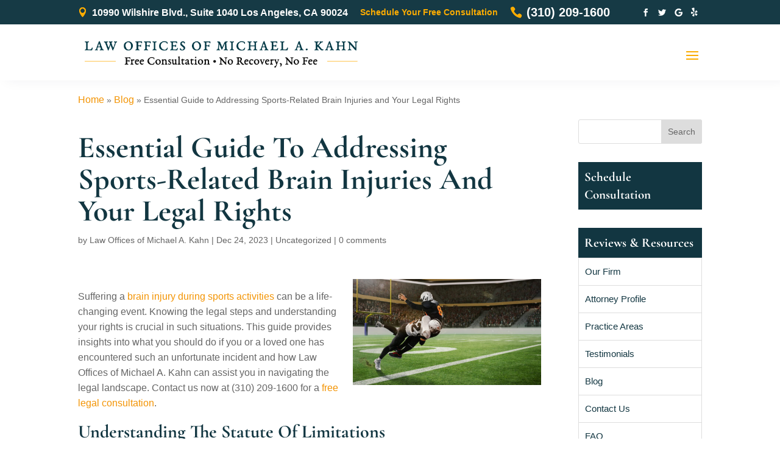

--- FILE ---
content_type: text/css; charset=utf-8
request_url: https://www.michaelkahnlaw.com/wp-content/cache/busting/1/wp-content/themes/Fuse/style-1723118847.css
body_size: 3788
content:
/* 
 Theme Name:     Fuse
 Author:         Webstract Marketing
 Author URI:     https://www.webstractmarketing.com/
 Template:       Divi
 Version:        1.0
*/ 

/* ----------- Formstack CSS Classes ------------------------------------------------------------------------ */
/* https://help.formstack.com/hc/en-us/articles/360019519891-Custom-Form-Themes-and-CSS --------------------- */
/* ---------------------------------------------------------------------------------------------------------- */


/* ----------- PUT YOUR CUSTOM CSS BELOW THIS LINE -- DO NOT EDIT ABOVE THIS LINE --------------------------- */ 

.home #breadcrumbs {
    border: 0;
    clip: rect(1px, 1px, 1px, 1px);
    clip-path: inset(50%);
    height: 1px;
    margin: -1px;
    overflow: hidden;
    padding: 0;
    position: absolute;
    width: 1px;
    word-wrap: normal !important;
}

.color-highlight {
    color: #fbac02;
}
.divider {
    height: 5px;
    background: #fbac02;
    border: 0;
    margin-bottom: 20px;
}
.divider-mini {
    width: 45px;
}

.et-fixed-header #logo {
    max-height: 80%;
}

/* header */

header#main-header {
    box-shadow: 10px 0px 20px rgba(0,29,74,0.06);
}
#top-header .container {
    padding-top: 0;
}
#et-info-address {
    margin-right: 20px;
    display: flex;
    align-items: center;
    font-size: 16px;
}
#et-info-address:before {
    text-shadow: 0 0;
    font-family: ETmodules!important;
    font-weight: 400;
    font-style: normal;
    font-variant: normal;
    /*-webkit-font-smoothing: antialiased;
    -moz-osx-font-smoothing: grayscale;*/
    line-height: 1;
    text-transform: none;
    speak: none;
}

#et-info #et-info-email{
display: none;
}
#et-info-cta {
    margin-right: 20px;
}
#et-info-phone {
    font-size: 20px;
    display: flex;
    align-items: center;
}
#et-info-phone:before {
    content: "\e090";
}
#et-info-address:before {
    position: relative;
    top: 2px;
    content: "\e081";
}
#et-info-address span {
    margin-left: 4px;
}
#et-info-address span:first-child {
    margin-left: 0;
}
#et-info-phone:before,
#et-info-address:before {
    color: #fbac02;
    margin-right: 7px;
    position: relative;
    top: 0;
}
#et-info {
    width: 100%;
    font-size: 13px;
    display: flex;
    align-items: center;
    justify-content: space-between;
    padding: 10px 0;
}
#et-info .et-social-icons {
    float: right;
    display: none;
}
#et-info .header-social-links {
    float: right;
}
.et-info-left {
    display: flex;
    align-items: center;
}
#et-info-cta a {
    color: #fbac02;
}

.page-title {
    padding: 50px 0;
    background: #123641;
}
.page-title .main_title {
    font-size: 70px;
    color: #fff;
    margin: 0;
    padding-bottom: 0;
    text-align: center;
}
#top-menu a:hover,
.et-fixed-header #top-menu a:hover {
    color: #f39404 !important;
    opacity: 1 !important;
}

/* form */

.form-container.et_pb_code_0 {
    padding: 0;
    margin: 0;
}

/* footer */

.footer-top {
    background: #123641;
    text-align: center;
    color: #d6d6d6;
    border-bottom: 1px solid #3b616d;
}
.footer-top .container {
    text-align: center;
}
.footer-logo {
    display: inline-block;
    padding-top: 45px;
    padding-bottom: 35px;
}
.footer-top p {
    margin-bottom: 45px;
}
.footer-social-links {
    padding-bottom: 45px;
}
.footer-social-links li,
.header-social-links li {
    display: inline-block;
}
.footer-social-links li a img,
.header-social-links li a img {
    width: 13px;
    height: 13px;
    display: inline-block;
    margin: 0 15px;
}
.header-social-links li a img {
    margin: 0 7px;
}

#main-footer {
    background: #123641;
}
#main-footer .footer-widget .title {
    margin-bottom: 50px;
}
#footer-widgets .footer-widget .fwidget:first-child {
    width: 100%;
    margin: 0;
}
#footer-widgets .footer-widget li:before {
    background-image: url(/wp-content/themes/Fuse/img/right-chevron.png);
    width: 6px;
    height: 9px;
    border: 0;
    top: 7px;
}
#footer-widgets .footer-widget:nth-child(1) #custom_html-2 {
    margin-bottom: 20px;
}
#footer-widgets .footer-widget:nth-child(1) .custom-html-widget p:nth-child(1) {
    font-size: 16px;
}
#footer-widgets .footer-widget:nth-child(3) .title, #footer-widgets .footer-widget:nth-child(4) .title {
    visibility: hidden;
}
#footer-widgets .footer-widget:nth-child(3) #nav_menu-4 {
    margin-right: 50px;
}
#footer-widgets .footer-widget .widget_nav_menu {
    margin-bottom: 0;
}
.widget_text .textwidget p,
#footer-widgets .footer-widget li {
    line-height: 24px;
    letter-spacing: 1px;
    font-size: 13px;
}
#footer-widgets .footer-widget li {
    margin-bottom: 12px;
}
.widget_text .textwidget p {
    border-bottom: 1px solid #3b616d;
    padding: 20px 0;
}
.widget_text .textwidget p:first-child {
    padding-top: 0;
}
.widget_text .textwidget p:last-child {
    border: 0;
}
#footer-widgets .footer-widget a:hover {
    text-decoration: underline;
}
#footer-bottom {
    padding: 20px 0;
}
#footer-bottom .container {
    text-align: center;
}
#footer-bottom .fuse-footercredits {
    font-size: 13px;
    color: #7a7a7a;
}
#footer-bottom a {
    color: #fbac02;
}
#footer-bottom a:hover {
    text-decoration: underline;
}
#footer-bottom .disclaimer {
    color: #d6d6d6;
    margin-bottom: 20px;
    font-size: 12px;
}

#footer-misc-links ul {
    text-align: left;
    margin-bottom: 20px;
}
#footer-misc-links ul li {
    display: inline-block;
    margin: 0 15px 0 0;
}

.btn, .fsSubmit input.fsSubmitButton,
.fuse-form .fsBody form.fsForm .fsSubmit .fsSubmitButton  {
    color: #ffffff!important;
    border-width: 0px!important;
    border-color: rgba(0,0,0,0);
    font-size: 14px;
    font-family: 'Open Sans',Helvetica,Arial,Lucida,sans-serif!important;
    font-weight: 600!important;
    text-transform: uppercase!important;
    padding: 16px 25px !important;
    transition: all 300ms ease 0ms;
    border-radius: 0 !important;
    display: block;
}

.btn:hover, .et_pb_button:hover, .fsSubmit input.fsSubmitButton:hover,
.fuse-form .fsBody form.fsForm .fsSubmit .fsSubmitButton:hover {
    text-decoration: underline !important;
    cursor: pointer !important;
}
.btn.btn-yellow, .fsSubmit input.fsSubmitButton,
.fuse-form .fsBody form.fsForm .fsSubmit .fsSubmitButton {
    background-color: #fbac02 !important;
}
#footer-widgets .footer-widget .btn:hover {
    text-decoration: underline !important;
}

.fsForm {
    padding: 30px !important;
    box-sizing: border-box;
}

.fsBody .fsForm .fsLabel {
    color: #fff !important;
    font-family: 'Muli',Helvetica,Arial,Lucida,sans-serif !important;
    font-weight: bold;
}
.fsBody .fsValidationError .fsLabel {
    color: #000 !important;
}

.fsPage .fsRow:nth-child(2),
.fsPage .fsRow:nth-child(3) {
    width: 50%;
    padding: 0;
    margin: 0;
    float: left;
    clear: none;
}
.fsPage .fsRow .fsRowBody {
    padding: 0;
    margin: 0;
}
.fsPage .fsRow:nth-child(1),
.fsPage .fsRow:nth-child(4) {
    width: 100%;
    padding: 0;
    margin: 0;
}
.fsPage .fsRow:nth-child(2) input,
.fsPage .fsRow:nth-child(4) input {
    width: 95% !important;
}
.fsPage .fsFieldRow input[type=email],
.fsPage .fsFieldRow input[type=number],
.fsPage .fsFieldRow input[type=tel],
.fsPage .fsFieldRow input[type=text],
.fsPage .fsFieldRow textarea {
    width: 100%;
    max-width: 100%;
}


.fsBody .fsForm input[type=text].fsField,
.fsBody .fsForm input[type=file].fsField,
.fsBody .fsForm input[type=number].fsField,
.fsBody .fsForm input[type=email].fsField,
.fsBody .fsForm input[type=tel].fsField,
.fsBody .fsForm textarea.fsField,
.fsBody .fsForm select.fsField,
.fsPage .fsFieldRow input[type=email]::placeholder,
.fsPage .fsFieldRow input[type=number]::placeholder,
.fsPage .fsFieldRow input[type=tel]::placeholder,
.fsPage .fsFieldRow input[type=text]::placeholder,
.fsPage .fsFieldRow textarea::placeholder {
    color: #7a7a7a;
}

.fsPage .fsFieldRow input[type=email]:focus,
.fsPage .fsFieldRow input[type=number]:focus,
.fsPage .fsFieldRow input[type=tel]:focus,
.fsPage .fsFieldRow input[type=text]:focus,
.fsPage .fsFieldRow textarea:focus {
    color: #fff !important;
}

.fsBody .fsForm input[type=text],
.fsBody .fsForm input[type=file],
.fsBody .fsForm input[type=number],
.fsBody .fsForm input[type=email],
.fsBody .fsForm input[type=tel],
.fsBody .fsForm textarea,
.fsBody .fsForm select {
    background: transparent !important;
    border: 0;
    border-bottom: 1px solid #fff;
    font-size: 19px;
    color: #fff !important;
    border-radius: 0;
}

.fuse-form .fsBody form.fsForm .fsFieldCell:nth-child(1),
.fuse-form .fsBody form.fsForm .fsFieldCell:nth-child(2){
    width: 48%;
    float: left;
}

.fuse-form .fsBody form.fsForm .fsFieldCell:nth-child(1){
    margin-right: 20px;
}

.fuse-form  .iJPmtD {
    display: block;
}



.fuse-form .fsBody form.fsForm .fsFieldCell:nth-child(3){
    clear: both;
}

.fuse-form .StyledSecurityLogo-sc-134tpw7-0.iCVXPY {
    display: none;
}

.fuse-form:before {
    content: 'Schedule Your Free Consultation';
    padding: 50px 30px 30px 30px;
    display: inline-block;
    color: #fff;
    font-family: 'Cormorant Garamond',Georgia,"Times New Roman",serif;
    font-weight: 700;
    font-size: 32px;
    line-height: 32px;
}
.fsboxshadow .fsBody .fsForm {
    padding-top: 0 !important;
    margin-top: 0 !important;
}

#sidebar .fuse-form:before,
.sidebar .fuse-form:before {
    display: none; 
}
#sidebar .fsBody .fsForm,
.sidebar .fsBody .fsForm {
    padding: 10px !important;
    margin: 0 !important;
    background: #fff;
    border-radius: 0 !important;
    border: 1px solid #ccc !important;
}
#sidebar .fsPage .fsRow:nth-child(1),
#sidebar .fsPage .fsRow:nth-child(2),
#sidebar .fsPage .fsRow:nth-child(3),
#sidebar .fsPage .fsRow:nth-child(4),
.sidebar .fsPage .fsRow:nth-child(1),
.sidebar .fsPage .fsRow:nth-child(2),
.sidebar .fsPage .fsRow:nth-child(3),
.sidebar .fsPage .fsRow:nth-child(4){
    width: 100%;
    padding: 0;
    margin: 0;
    float: left;
    clear: none;
}
#sidebar .fsPage .fsFieldRow input[type=email]::placeholder,
#sidebar .fsPage .fsFieldRow input[type=number]::placeholder,
#sidebar .fsPage .fsFieldRow input[type=tel]::placeholder,
#sidebar .fsPage .fsFieldRow input[type=text]::placeholder,
#sidebar .fsPage .fsFieldRow textarea::placeholder,
.sidebar .fsPage .fsFieldRow input[type=email]::placeholder,
.sidebar .fsPage .fsFieldRow input[type=number]::placeholder,
.sidebar .fsPage .fsFieldRow input[type=tel]::placeholder,
.sidebar .fsPage .fsFieldRow input[type=text]::placeholder,
.sidebar .fsPage .fsFieldRow textarea::placeholder{
    opacity: 0;
}
#sidebar .fsBody .fsForm input[type=text].fsField,
#sidebar .fsBody .fsForm input[type=file].fsField,
#sidebar .fsBody .fsForm input[type=number].fsField,
#sidebar .fsBody .fsForm input[type=email].fsField,
#sidebar .fsBody .fsForm input[type=tel].fsField,
#sidebar .fsBody .fsForm textarea.fsField,
#sidebar .fsBody .fsForm select.fsField,
.sidebar .fsBody .fsForm input[type=text].fsField,
.sidebar .fsBody .fsForm input[type=file].fsField,
.sidebar .fsBody .fsForm input[type=number].fsField,
.sidebar .fsBody .fsForm input[type=email].fsField,
.sidebar .fsBody .fsForm input[type=tel].fsField,
.sidebar .fsBody .fsForm textarea.fsField,
.sidebar .fsBody .fsForm select.fsField {
    font-size: 12px;
    color: #123641 !important;
}
#sidebar .fsBody .fsForm .fsLabel,
.sidebar .fsBody .fsForm .fsLabel{
    color: #123641 !important;
}

.home .et_pb_blog_0 .pagination {
    display: none;
}
.et_pb_blog_0 .et_pb_post .entry-title {
    margin-top: 10px;
    margin-bottom: 10px;
}
.et_pb_blog_0 .et_pb_post .post-content p {
    margin-top: 15px;
}
.et_pb_blog_0 .et_pb_post .post-content .more-link {
    color: #e19a02 !important;
    text-transform: capitalize;
    margin-top: 21px;
    display: inline-block;
}

.mobile_menu_bar:before {
    color: #fbac02;
}
.et_mobile_menu {
        border-top: 3px solid #fbac02;
}

.testimonials .et_pb_testimonial_portrait {
    display: none;
}
.testimonials .et_pb_testimonial_description {
    margin-left: 0 !important;
}

#main-content {
    padding-bottom: 40px;
}
#main-content .container {
    padding-top: 0 !important;
}
.home #main-content {
    padding-bottom: 0;
}

#breadcrumbs {
    padding: 20px 0;
}
#breadcrumbs a {
    font-size: 16px;
}
#breadcrumbs a:hover {
    text-decoration: underline;
}

a {
    color: #f39404;
}
.fuse-phone a {
    color: #fff;
}
.fuse-phone a {
    color: #f39404;
}
#left-area a:hover {
    text-decoration: underline;
}

#left-area p, #left-area li, .et_pb_post {
    font-size: 16px;
    line-height: 25px;
}
#left-area ul {
    margin-left: 6px;
}

#main-content .container:before {
    background: none;
}

p:not(.has-background):last-of-type {
    padding-bottom: 20px;
}

.et_pb_accordion .et_pb_toggle {
    position: relative;
    margin-bottom: 10px;
}

.basic-page-layout {
    padding: 0;
}
.basic-page-content-left {
    width: 77.25% !important;
    margin-right: 0 !important;
    padding-right: 3%;
}
.basic-page-content-right {
    width: 22.75% !important;
    padding-left: 30px;
}
.basic-page-content-right .sidebar {
    padding-right: 0;
}
.basic-page-content-right .sidebar .et_pb_widget {
    margin-bottom: 30px;
}

.widgettitle {
    background: #123641;
    color: #fff;
    padding: 10px;
    font-size: 21px !important;
}
#sidebar a, .sidebar a {
    color: #123641 !important;
    font-size: 15px;
}
#sidebar a:hover, .sidebar a:hover {
    color: #f39404 !important;
}
#sidebar .menu, .sidebar .menu {
    background: #fff;
}
#sidebar .menu li, .sidebar .menu li {
    padding: 10px;
    border: 1px solid #ddd;
    margin-bottom: 0;
    border-bottom: 0;
}
#sidebar .menu li:last-child, .sidebar .menu li:last-child {
    border-bottom: 1px solid #ddd;
}

h1, h2, h3, h4, h5, h6 {
    text-transform: capitalize;
}

h2, h3, h4, h5, h6 {
    color: #f39404;
    font-weight: bold;
    padding-bottom: 20px;
}
h3, h4, h5, h6 {
    padding-top: 20px;
}
.home h2, .home h3, .home h4, .home h5, .home h6 {
    padding-bottom: inherit;
    padding-top: inherit;
}
h2 {
    font-size: 50px;
    line-height: 52px;
    color: #123641;
}
h3 {
    font-size: 33px;
    line-height: 35px;
}
h4 {
    font-size: 27px;
    line-height: 29px;
}

.practice-areas .et_pb_module .et_pb_text_inner .learn-more {
    position: relative;
    overflow: hidden;
    transition: max-height .4s ease 0s, margin-top .4s ease 0s;
    max-height: 0;
    margin-top: 0;
    padding: 0;
    font-style: italic;
    text-transform: capitalize;
}
.practice-areas .et_pb_module:hover .et_pb_text_inner .learn-more {
    max-height: 2em;
    margin-top: .25em;
}
.practice-areas .et_pb_module {
    display: table;
    width: 100%;
}
.practice-areas .et_pb_module .et_pb_text_inner {
    display: table-cell;
    vertical-align: middle;
    padding: 0 20px;
}

.entry-title {
    padding-bottom: 10px;
}

#left-area p.page-top-link {
    background: #fdf1df;
    padding: 10px;
    text-align: center !important;
    margin-bottom: 20px;
    border-radius: 3px;
}
#left-area p.page-top-link a {
    text-decoration: underline;
}

.et_pb_blog_grid h2, .et_pb_post h2 {
    font-size: 50px;
    padding-bottom: 10px;
}
.single-post h1.entry-title {
    font-size: 50px;
    font-weight: bold;
    line-height: 52px;
    color: #123641;
}
.single-post .et_pb_blog_grid h2, .single-post .et_pb_post h2 {
    font-size: 40px;
    line-height: 42px;
}

.bottom-cta {
    margin: 0 auto;
    background-color: #163a45;
    color: #fff;
    padding: 25px;
    font-size: 30px;
    line-height: 35px;
    box-shadow: 15px 15px #fbac02;
    text-align: center;
    font-style: italic;
    margin-top: 20px;
    margin-bottom: 50px;
    display: flex;
    align-items: center;
    justify-content: space-between;
    width: 1080px;
}
.bottom-cta .btn {
    font-style: normal;
    border: 2px solid #fff !important;
}
.bottom-cta .btn:hover {
    background: #fff;
    color: #163a45 !important;
    text-decoration: none !important;
}
.bottom-cta p {
    padding-bottom: 0 !important; 
}
.home .bottom-cta {
    display: none;
}

.blog #left-area, .post-template-default #left-area {
    padding-top: 20px;
}

.post-template-default #left-area h2 {
    font-size: 30px;
    line-height: 37px;
}

#page-container .happy-clients-row .et_pb_testimonial_0.et_pb_testimonial {
    background-size: 50px 38px;
}

h3.heading-covid {
    font-size: 25px;
    font-weight: 700;
    margin-bottom: 22px;
    text-transform: inherit;
}

.yelp-icon{
    width: 11px !important;
    height: 15px !important;
}

@media only screen and (min-width: 980px) and (max-width: 1350px) {

    nav#top-menu-nav {
        display: none;
    }
    #et_mobile_nav_menu {
        display: block;
    }
    
}

@media only screen and (min-width: 980px) and (max-width: 1200px) {

    .bottom-cta {
        width: 90%;
        font-size: 25px;
    }
    
}
    
@media only screen and (max-width: 576px) {
    .wp-block-image .alignright {
        float: none;
        width: 100%;
        margin-left: 0;
    }
    .wp-block-image .alignright img {
        width: 100%;
    }
}

@media only screen and (max-width: 980px) {
    .et_pb_blog_grid h2,
    .et_pb_post h2,
    .single-post h1.entry-title {
        font-size: 30px;
        line-height: 37px;
    }
    .single-post .et_pb_blog_grid h2,
    .single-post .et_pb_post h2,
    .parent-pageid-1368 h2 {
        font-size: 25px;
        line-height: 32px;
    }
    img.alignright {
        padding-bottom: 20px;
    }
    .page-title {
        padding: 35px 20px;
    }
    .page-title .main_title {
        font-size: 50px;
        line-height: 57px;
    }
    .et_pb_blog_grid .size-1of2:first-child article:nth-child(2) {
        display: none;
    }
    #footer-misc-links ul {
        text-align: center;
    }
    #footer-widgets .footer-widget:nth-child(2) {
        margin-top: 50px !important;
    }
    #footer-widgets .footer-widget:nth-child(4) {
        clear: both;
    }
    
    .bottom-cta {
        width: 90%;
        font-size: 25px;
    }
    
    #footer-widgets .footer-widget:nth-child(3) .fwidget:first-child,
    #footer-widgets .footer-widget:nth-child(4) .fwidget:first-child {
        display: none;
    }
    
    #sidebar, .sidebar {
        margin-top: 50px;
    }
    
    #footer-widgets .footer-widget:nth-child(1) {
        width: 100% !important;
        margin: 0 !important;
    }
    #footer-widgets .footer-widget:nth-child(1) #custom_html-6 {
        margin-bottom: 20px;
    }
    
    .flex-wrap {
        display: flex;
        align-items: center;
    }
    .flex-wrap .et_pb_column {
        width: 50%;
    }
    .flex-wrap .order-2 .et_pb_module h2, .flex-wrap .order-2 .et_pb_module h4 {
        text-align: right !important;
        padding-right: 30px;
    }
    .flex-wrap .et_pb_module h2, .flex-wrap .et_pb_module h4 {
        padding-left: 30px;
    }
    .founder h2 {
        padding-bottom: 0;
    }
    
    .et_header_style_left #logo, .et_header_style_split #logo {
        max-width: 80%;
    }
    .mobile_menu_bar {
        bottom: 12px;
        padding-bottom: 0 !important;
    }
    .happy-clients-row .et_pb_column:first-child {
        margin-top: 0;
    }
    div#top-header {
        display: none;
    }
    .form-container.et_pb_code_0 {
        margin-right: -20vw!important;
        margin-left: 0vw!important;
    }
    .footer-widget .widget_text {
        display: block;
        width: 100%;
    }
    #main-footer .footer-widget .title {
        margin-bottom: 15px;
    }
    .basic-page-content-left {
        width: 100% !important;
        margin-right: 0 !important;
        padding-right: 0% !important;
    }
    .basic-page-content-right {
        width: 100% !important;
        padding-left: 0 !important;
    }
    .basic-page-content-right .sidebar {
        padding-right: 0;
    }
    .basic-page-content-right .sidebar .et_pb_widget {
        width: 100%;
    }
    /*
    #footer-widgets .footer-widget:nth-child(3) {
        margin: 0 7.5% 7.5% 0!important;
    }
    */
}
@media only screen and (min-width: 768px) and (max-width: 980px) {
    #footer-widgets .footer-widget:nth-child(3) {
        margin-top: 94px !important;
        display: block;
    }

    .covid-msg-box {
    width: 100% !important;
}
}
@media only screen and (max-width: 768px) {
    img.alignright {
        width: 100%;
    }
    .covid-msg-box {
    width: 100% !important;
}
    #footer-widgets .btn-yellow {
        display: inline-block;
    }
    .bottom-cta {
        display: block;
        font-size: 26px;
    }
    .bottom-cta .cta-left b,
    .bottom-cta .cta-left span {
        display: block;
    }
    .bottom-cta .btn {
        margin-top: 20px;
    }
    
    #footer-widgets .btn-yellow {
        display: block;
    }
    #footer-widgets .footer-widget:nth-child(3) #nav_menu-2 {
        margin-bottom: 0 !important;
    }
    .fsPage .fsRow:nth-child(2), .fsPage .fsRow:nth-child(3) {
        width: 100%;
    }
    .fsPage .fsRow:nth-child(2) input, .fsPage .fsRow:nth-child(4) input {
        width: 100% !important;
    }
    .bottom-cta {
        width: 75%;
    }
    
    .flex-wrap {
        display: flex !important;
        flex-wrap: wrap;
    }
    .flex-wrap .et_pb_column {
        width: 100%;
    }
    .flex-wrap h2 {
        padding-bottom: 0;
    }
    .flex-wrap .order-1 {
        order: 1;
    }
    .flex-wrap .order-2 {
        order: 2;
        margin-bottom: 0;
    }
    
    .flex-wrap .order-2 .et_pb_module h2, .flex-wrap .order-2 .et_pb_module h4 {
        text-align: left !important;
        padding-right: 0;
    }
    .flex-wrap .et_pb_module h2, .flex-wrap .et_pb_module h4 {
        padding-left: 0;
    }

    .fuse-form .fsBody form.fsForm .fsFieldCell:nth-child(1),
.fuse-form .fsBody form.fsForm .fsFieldCell:nth-child(2){
    width: 100%;
    float: left;
}

.fuse-form .fsBody form.fsForm .fsFieldCell:nth-child(1){
    margin-right: 0;
}
}

@media only screen and (min-width: 980px) and (max-width: 1200px) {
    #et-info-address {
        display: none;
    }
}
@media only screen and (min-width: 981px) and (max-width: 1330px) {
    
}